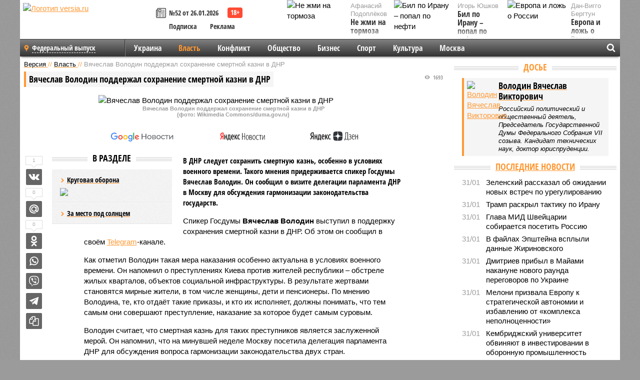

--- FILE ---
content_type: text/html; charset=UTF-8
request_url: https://versia.ru/vyacheslav-volodin-podderzhal-soxranenie-smertnoj-kazni-v-dnr
body_size: 16092
content:
<!doctype html>
<!-- POST реально за: 1.566 -->
<html class="no-js" lang="ru">
<head>

    <title>Вячеслав Володин поддержал сохранение смертной казни в ДНР</title>

    

    <link rel="amphtml" href="https://versia.ru/amp/vyacheslav-volodin-podderzhal-soxranenie-smertnoj-kazni-v-dnr">
    <!-- META -->
    <meta charset="utf-8">
    <meta name="viewport" content="width=device-width, initial-scale=1">
    <meta name="msapplication-TileColor" content="#da532c">
    <meta name="msapplication-TileImage" content="https://versia.ru/i/v358/favicons/mstile-144x144.png">
    <meta name="theme-color" content="#666666">
    <!-- MANIFEST -->
    <link rel="manifest" href="/manifest.json">
    <!-- FONTS -->
    <link rel="preload" as="font" href="/i/v358/fonts/versia.woff" type="font/woff" crossorigin="crossorigin" class="head-custom-block" data-vdomignore="true" tabindex="0" />
    <link rel="preload" as="font" href="/i/v358/fonts/OpenSansCondensed-Light.woff2" type="font/woff2" crossorigin="crossorigin" class="head-custom-block" data-vdomignore="true" tabindex="0" />
    <link rel="preload" as="font" href="/i/v358/fonts/OpenSansCondensed-Bold.woff2" type="font/woff2" crossorigin="crossorigin" class="head-custom-block" data-vdomignore="true" tabindex="0" />
    <link rel="preload" as="font" href="/i/v358/fonts/OpenSansCondensed-LightItalic.woff2" type="font/woff2" crossorigin="crossorigin" class="head-custom-block" data-vdomignore="true" tabindex="0" />
    <!-- APPLE -->
    <meta name="apple-mobile-web-app-capable" content="yes">
    <meta name="apple-mobile-web-app-status-bar-style" content="black-translucent">
    <meta name="yandex-verification" content="fc1e3ca00dd4a5dc" />
    <meta property="fb:pages" content="280487745312215" />
    <!--[if IE]>
    <meta http-equiv="X-UA-Compatible" content="IE=edge,chrome=1">
    <![endif]-->

    <meta name="description" content="В ДНР следует сохранить смертную казнь, особенно в условиях военного времени. Такого мнения придерживается спикер Госдумы Вячеслав Володин. Он сообщил о визите делегации парламента ДНР в Москву для обсуждения гармонизации законодательства государств.">
    <meta name="keywords" content="Володин, казни, сообщил, Вячеслав, смертной, Марокко, также, преступлениях, Госдумы, вопросу, самым, законодательства, гармонизации, Москву, парламента, власти, напомнил, обсуждения, условиях, является">

    <!-- OPENGRAF -->
    <meta property="og:description" content="В ДНР следует сохранить смертную казнь, особенно в условиях военного времени. Такого мнения придерживается спикер Госдумы Вячеслав Володин. Он сообщил о визите делегации парламента ДНР в Москву для обсуждения гармонизации законодательства государств.">
    <meta property="og:url" content="https://versia.ru/vyacheslav-volodin-podderzhal-soxranenie-smertnoj-kazni-v-dnr">
    <meta property="og:site_name" content="versia.ru">
    <meta property="og:title" content="Вячеслав Володин поддержал сохранение смертной казни в ДНР">
    <meta property="og:type" content="article">
    <meta property="og:locale" content="ru_RU">
    <!--
    <meta name="twitter:card" content="summary_large_image">
    <meta name="twitter:site" content="@VersiaRu">
    <meta name="twitter:title" content="Вячеслав Володин поддержал сохранение смертной казни в ДНР">
    <meta name="twitter:description" content="В ДНР следует сохранить смертную казнь, особенно в условиях военного времени. Такого мнения придерживается спикер Госдумы Вячеслав Володин. Он сообщил о визите делегации парламента ДНР в Москву для обсуждения гармонизации законодательства государств.">
    -->

    <!-- IMAGE -->
    <meta property="og:image" content="https://versia.ru/foto/v/y/vyacheslav-volodin-podderzhal-soxranenie-smertnoj-kazni-v-dnr-1-1.jpg" />
    <meta property="og:image:width" content="540">
    <meta property="og:image:height" content="360">
    <meta property="og:image:type" content="image/jpeg">
    <!--
    <meta name="twitter:image" content="https://versia.ru/foto/v/y/vyacheslav-volodin-podderzhal-soxranenie-smertnoj-kazni-v-dnr-1-1.jpg">
    -->

    <!-- CSS -->
    <!--[if !IE]><!-->
    <link rel="stylesheet" property="stylesheet" href="//versia.ru/i/v358/css/screen.css?v=1"><!--<![endif]-->
    <!--[if IE]>
    <link rel="stylesheet" property="stylesheet" href="//versia.ru/i/v358/css/ie.css"><![endif]-->
    <link rel="stylesheet" property="stylesheet" href="//versia.ru/i/v358/c/cookie.css">
    <!-- FAVICON(s) -->
    <link rel="apple-touch-icon" sizes="57x57"   href="https://versia.ru/i/v358/favicons/apple-touch-icon-57x57.png">
    <link rel="apple-touch-icon" sizes="114x114" href="https://versia.ru/i/v358/favicons/apple-touch-icon-114x114.png">
    <link rel="apple-touch-icon" sizes="72x72"   href="https://versia.ru/i/v358/favicons/apple-touch-icon-72x72.png">
    <link rel="apple-touch-icon" sizes="144x144" href="https://versia.ru/i/v358/favicons/apple-touch-icon-144x144.png">
    <link rel="apple-touch-icon" sizes="60x60"   href="https://versia.ru/i/v358/favicons/apple-touch-icon-60x60.png">
    <link rel="apple-touch-icon" sizes="120x120" href="https://versia.ru/i/v358/favicons/apple-touch-icon-120x120.png">
    <link rel="apple-touch-icon" sizes="76x76"   href="https://versia.ru/i/v358/favicons/apple-touch-icon-76x76.png">
    <link rel="apple-touch-icon" sizes="152x152" href="https://versia.ru/i/v358/favicons/apple-touch-icon-152x152.png">

    <link rel="icon" type="image/png"            href="https://versia.ru/i/v358/favicons/favicon-196x196.png"  sizes="196x196">
    <link rel="icon" type="image/png"            href="https://versia.ru/i/v358/favicons/favicon-160x160.png"  sizes="160x160">
    <link rel="icon" type="image/png"            href="https://versia.ru/i/v358/favicons/favicon-120x120.png"  sizes="120x120">
    <link rel="icon" type="image/png"            href="https://versia.ru/i/v358/favicons/favicon-96x96.png"    sizes="96x96">
    <link rel="icon" type="image/png"            href="https://versia.ru/i/v358/favicons/favicon-16x16.png"    sizes="16x16">
    <link rel="icon" type="image/png"            href="https://versia.ru/i/v358/favicons/favicon-32x32.png"    sizes="32x32">

    <link rel="icon" type="image/svg+xml"        href="https://versia.ru/i/v358/favicons/favicon.svg">
    <link rel="icon" type="image/x-icon"         href="https://versia.ru/i/v358/favicons/favicon.ico">

    <link rel="canonical" href="https://versia.ru/vyacheslav-volodin-podderzhal-soxranenie-smertnoj-kazni-v-dnr" />

    <!-- GLOBAL_JS -->

    <script>
        var ver_sid = '33EDFB0A-5490-407D-99FA-10D8345AD4DB';
        var fc_pageurl = 'https%3A%2F%2Fversia.ru%2Fvyacheslav-volodin-podderzhal-soxranenie-smertnoj-kazni-v-dnr';
        var ispre = false;
    </script>

</head>
<!-- POST_NEWS -->
<body class="main-body">



<div id="outer-wrap">
    <div id="inner-wrap">
        <div class="bannerholder versia-b1"></div>
        <header class="main-header">
    <a href="/" class="logo" title="Версия - новости и расследования газеты «Наша версия»"><img width="260" height="75" alt="Логотип versia.ru" src="/images/newspaper.png"></a>
    <div title="Купить газету «Наша версия»" class="desktop-visible ta-c fl-l buy title font2 fw-b">
    <div class="block-xs cf">
        <a href="/shop" title="Купить газету «Наша версия»"><i class="icon-paper"></i></a>
        <a href="/gazeta-nasha-versiya-52-ot-26-yanvarya-2026" title="Купить газету «Наша версия» №52 от 26.01.2026">№52 от 26.01.2026</a>
    </div>
    <div class="cf">
        <a href="/podpiska.html">Подписка</a>
        <a href="/commercial.html">Реклама</a>
    </div>
</div>
    <ul class="columnists">
        <li class="media">
    <div class="img"><img width="117" height="78" src="/webp/117/78/images/n/e/ne-zhmi-na-tormoza-1-1.jpg" height="78" loading="lazy"
                          alt="Не жми на тормоза"></div>
    <div class="bd">
        <div class="small color2">Афанасий Подоплёков</div>
        <a href="/ne-zhmi-na-tormoza" class="td-n zag5 color-secondary-2-4 d-ib" title="Не жми на тормоза">Не жми на тормоза</a>
    </div>
</li><li class="media">
    <div class="img"><img width="117" height="78" src="/webp/117/78/images/e/v/evropa-i-lozh-o-rossii-1-1.jpg" height="78" loading="lazy"
                          alt="Европа и ложь о России"></div>
    <div class="bd">
        <div class="small color2">Дан-Вигго Бергтун</div>
        <a href="/evropa-i-lozh-o-rossii" class="td-n zag5 color-secondary-2-4 d-ib" title="Европа и ложь о России">Европа и ложь о России</a>
    </div>
</li><li class="media">
    <div class="img"><img width="117" height="78" src="/webp/117/78/images/b/i/bil-po-iranu-popal-po-nefti-1-1.jpg" height="78" loading="lazy"
                          alt="Бил по Ирану – попал по нефти"></div>
    <div class="bd">
        <div class="small color2">Игорь Юшков</div>
        <a href="/bil-po-iranu-popal-po-nefti" class="td-n zag5 color-secondary-2-4 d-ib" title="Бил по Ирану – попал по нефти">Бил по Ирану – попал по нефти</a>
    </div>
</li>
    </ul>

</header>
        <nav class="main-nav">

    <div class="main-nav__region js-toggle-btn" data-toggle="#toggle-region">
        <span>Федеральный выпуск</span>
    </div>

    <div class="nav-btn__container">
        <span class="nav-btn js-toggle-btn" data-toggle="#toggle-search" id="search-toggle-btn"> <i
                class="icon-magnify"></i></span>
        <span class="nav-btn js-toggle-btn" data-toggle="#toggle-nav"> <i class="icon-menu"></i></span>
    </div>

    <div class="toggle-container" id="toggle-region">
        <ul class="region-select fl-l">
    <li>
        <a href="//versia.ru"><span>Федеральный выпуск</span></a>
        <ul>
            <li>
    <a href="//neva.versia.ru">Версия на Неве</a>
</li><li>
    <a href="//saratov.versia.ru">Версия в Саратове</a>
</li><li>
    <a href="//ch.versia.ru">Версия в Чувашии</a>
</li><li>
    <a href="//rb.versia.ru">Версия в Башкирии</a>
</li><li>
    <a href="//kavkaz.versia.ru">Версия на Кавказе</a>
</li><li>
    <a href="//tat.versia.ru">Версия в Татарстане</a>
</li><li>
    <a href="//nn.versia.ru">Версия в Кирове</a>
</li><li>
    <a href="//voronezh.versia.ru">Версия в Воронеже</a>
</li><li>
    <a href="//tambov.versia.ru">Версия в Тамбове</a>
</li>
        </ul>
    </li>
</ul>
    </div>
    <div class="toggle-container" id="toggle-nav">
        <div id="nav" class="nav" role="navigation">
            <ul>
                <li><a href="/ukraina">Украина</a></li><li class="is-active"><a href="/vlast">Власть</a></li><li><a href="/konflikt">Конфликт</a></li><li><a href="/obshestvo">Общество</a></li><li><a href="/bisnes">Бизнес</a></li><li><a href="/sport">Спорт</a></li><li><a href="/kultura">Культура</a></li><li><a href="/moskva">Москва</a></li>
                <li class="desktop-hidden"><a href="/news">Новости</a></li>
                <li class="desktop-hidden"><a href="//versia.ru/dosie">Досье</a></li>
                <li class="desktop-hidden"><a href="/oprosy">Опросы</a></li>
                <li class="desktop-hidden"><a href="/kolumnisty">Колумнисты</a></li>
                <li class="desktop-hidden"><a href="/strip">Стриптиз по праздникам</a></li>
                <li class="desktop-hidden"><a href="/stories">Сюжеты</a></li>
            </ul>
        </div>
    </div>
    <div class="toggle-container" id="toggle-search">
        <div class="search">
            <div class="search__form versia-search">
                <div class="gcse-searchbox-only" data-resultsUrl="//versia.ru/search/" data-newWindow="false"
                     data-queryParameterName="q">
                </div>
            </div>
            <div class="search__toggle"></div>
        </div>
    </div>
</nav>
        <div id="main" role="main">
            <div class="cf">
                <div class="content">
                    <div class="scroll-action"></div>
                    <div class="single-post" id="post_159111">
                        <!-- NEWS -->
                        <div class="font1 small color-primary block-s" itemscope itemtype="http://schema.org/BreadcrumbList">
    <span itemprop="itemListElement" itemscope itemtype="http://schema.org/ListItem">
        <a itemprop="item" href="/" class="title" title="Версия - новости и расследования газеты «Наша версия»">
            <span itemprop="name">Версия</span>
            <meta itemprop="position" content="1"/>
        </a>
    </span>
    //
    <span itemprop="itemListElement" itemscope itemtype="http://schema.org/ListItem">
        <a itemprop="item" href="/vlast" class="title" title="Власть - новости политики и расследования общероссийской газеты «Наша версия»">
            <span itemprop="name">Власть</span>
            <meta itemprop="position" content="2"/>
        </a>
    </span>
    //
    <span class="color2">Вячеслав Володин поддержал сохранение смертной казни в ДНР</span>
</div>
                        <article class="article block-xl" itemscope itemtype="http://schema.org/Article">
                            <!-- META ТИП -->
                            <meta property="article:tag" content="Новость">
                            <!-- META СЮЖЕТ -->
                            <meta property="article:tag" content="Володин В. В.">
                            <!-- META ДОСЬЕ -->
                            
                            <div class="update-history-top" post_id="159111" url="/vyacheslav-volodin-podderzhal-soxranenie-smertnoj-kazni-v-dnr"
                                 title="Вячеслав Володин поддержал сохранение смертной казни в ДНР"></div>
                            <div class="article-headings">
                                <div class="zag4 block-l">
    <div class="file d-ib" itemprop="headline">
        <h1 itemprop="name">Вячеслав Володин поддержал сохранение смертной казни в ДНР</h1>
    </div>
</div>

<div class="post-views">
    <span class="info zag5"><i class="icon-views"></i> 1693</span>
</div>
                            </div>
                            <figure class="cf article-gallery-wrapper block-xl pos-r" itemprop="image" itemscope
        itemtype="https://schema.org/ImageObject">
    <img itemprop="url" width="540" height="360" src="/webp/540/360/foto/v/y/vyacheslav-volodin-podderzhal-soxranenie-smertnoj-kazni-v-dnr-1-1.jpg" alt="Вячеслав Володин поддержал сохранение смертной казни в ДНР" title="Вячеслав Володин поддержал сохранение смертной казни в ДНР" class="d-b m0-a">
<meta itemprop="width" content="540">
<meta itemprop="height" content="360">
<figcaption class="info padding fw-b ta-c">Вячеслав Володин поддержал сохранение смертной казни в ДНР<br />(фото: Wikimedia Commons/duma.gov.ru)</figcaption>
</figure>

                            <div class="article__subscribe subscribe">
                                <a class="subscribe__link"
                                   href="/click/?//news.google.com/publications/CAAqBwgKMJbF-gowsa3oAg?hl=ru&gl=RU&ceid=RU%3Aru">
                                    <img width="162" height="26" src="/i/img/subscribe/google-news.svg"
                                         alt="Версия в Google Новостях">
                                </a>

                                <a class="subscribe__link" href="/click/?//yandex.ru/news/?favid=11490">
                                    <img width="116" height="26" src="/i/img/subscribe/ya-news.svg"
                                         alt="Версия в Яндекс Новостях">
                                </a>

                                <a class="subscribe__link" href="/click/?//zen.yandex.ru/versia.ru">
                                    <img width="125" height="26" src="/i/img/subscribe/ya-dzen.svg"
                                         alt="Версия в Яндекс Дзен">
                                </a>
                            </div>

                            <div class="article-text copyclip">
                                <div class="article-aside-left desktop-visible">
                                    <div class="box-title">
                                        <span>В разделе</span>
                                    </div>

                                    <div class="rich-links-list">
                                        <a href="/blagodarya-chemu-kara-ooly-zakrepilis-v-edre" title="Как Антон Филатов и Тимур Иванов отрабатывали многомиллионные заказы в интересах Министерства обороны">
    <span>Круговая оборона</span>
    <img width="208" height="138" src="/webp/208/138/images/b/l/blagodarya-chemu-kara-ooly-zakrepilis-v-edre-1-2.jpg" loading="lazy" lt="Как Антон Филатов и Тимур Иванов отрабатывали многомиллионные заказы в интересах Министерства обороны">
</a><a href="/kto-vazhnee-organy-sledstviya-ili-nadzor" title="Кто важнее - органы следствия или надзор?">За место под солнцем</a>
                                        <!-- Yandex.RTB R-A-144493-26 -->
<div id="yandex_rtb_R-A-144493-26"></div>
<script>
    (function(w, d, n, s, t) {
        w[n] = w[n] || [];
        w[n].push(function() {
            Ya.Context.AdvManager.render({
                blockId: "R-A-144493-26",
                renderTo: "yandex_rtb_R-A-144493-26",
                async: true
            });
        });
        t = d.getElementsByTagName("script")[0];
        s = d.createElement("script");
        s.type = "text/javascript";
        s.src = "//an.yandex.ru/system/context.js";
        s.async = true;
        t.parentNode.insertBefore(s, t);
    })(this, this.document, "yandexContextAsyncCallbacks");
</script>
                                    </div>
                                </div>
                                <p class="lead">В ДНР следует сохранить смертную казнь, особенно в условиях военного времени. Такого мнения придерживается спикер Госдумы Вячеслав Володин. Он сообщил о визите делегации парламента ДНР в Москву для обсуждения гармонизации законодательства государств.</p>
                                <p>Спикер Госдумы <b>Вячеслав Володин</b> выступил в поддержку сохранения смертной казни в ДНР. Об этом он сообщил в своём <a href="/click/?https://t.me/vv_volodin/485">Telegram</a>-канале.</p><p>Как отметил Володин такая мера наказания особенно актуальна в условиях военного времени. Он напомнил о преступлениях Киева против жителей республики – обстреле жилых кварталов, объектов социальной инфраструктуры. В результате жертвами становятся мирные жители, в том числе женщины, дети и пенсионеры. По мнению Володина, те, кто отдаёт такие приказы, и кто их исполняет, должны понимать, что тем самым они совершают преступление, наказание за которое будет самым суровым.</p><p>Володин считает, что смертная казнь для таких преступников является заслуженной мерой. Он напомнил, что на минувшей неделе Москву посетила делегация парламента ДНР для обсуждения вопроса гармонизации законодательства двух стран.</p><p>Напомним, 9 июня Верховный суд ДНР <b><a href="/v-velikobritanii-otreagirovali-na-vynesenie-smertnogo-prigovora-troim-nayomnikam-v-dnr" title="В Великобритании отреагировали на вынесение смертного приговора троим наёмникам в ДНР">вынес приговор</a></b> троим иностранным наёмникам, участвовавшим в боевых действиях на стороне ВСУ. Британцы <b>Шон Пиннер</b> и <b>Эйден Аслин</b>, а также гражданин Марокко <b>Саадун Брагим</b> были приговорены к смертной казни за совершённые ими преступления на территории ДНР. По решению суда все трое были признаны виновными в наёмничестве, насильственном захвате власти и других преступлениях.</p><div class="article__banner">
    <div class="versia-x0"></div>
</div><p>Официальный представитель Кремля <b>Дмитрий Песков</b> сообщил, что британские власти не обращались к Москве по вопросу вынесения смертного приговора британцам в ДНР. Великобритания и Марокко также не связывались по этому вопросу с руководством ДНР. Ранее глава МИД Великобритании <b>Лиз Трасс</b> заявила, что это решение является нелегитимным.</p>
                                
                                
                                <div class="share_159111 share share--hidden">
    	<span id="speechControlBlock" class="post-audio speechControlBlock" style="display: none">
            <a id="speakOrPauseLink" class="icon-sound-click speakOrPauseLink" href="" title="Прослушать текст новости"><i class="icon-sound"></i></a>
            <a id="speechRateDownLink" class="speechRateDownLink" style="text-decoration: none" href="" title="Медленнее"><i class="icon-slower"></i></a>
            <a id="speechRateUpLink" class="speechRateUpLink" style="text-decoration: none" href="" title="Быстрее"><i class="icon-faster"></i></a>
    	</span>

    <!--
    <div class="share__item">
        <span>0</span>
        <a href="/click/?//twitter.com/share?url=https%3A%2F%2Fversia.ru%2Fvyacheslav-volodin-podderzhal-soxranenie-smertnoj-kazni-v-dnr&text=%D0%92%D1%8F%D1%87%D0%B5%D1%81%D0%BB%D0%B0%D0%B2+%D0%92%D0%BE%D0%BB%D0%BE%D0%B4%D0%B8%D0%BD+%D0%BF%D0%BE%D0%B4%D0%B4%D0%B5%D1%80%D0%B6%D0%B0%D0%BB+%D1%81%D0%BE%D1%85%D1%80%D0%B0%D0%BD%D0%B5%D0%BD%D0%B8%D0%B5+%D1%81%D0%BC%D0%B5%D1%80%D1%82%D0%BD%D0%BE%D0%B9+%D0%BA%D0%B0%D0%B7%D0%BD%D0%B8+%D0%B2+%D0%94%D0%9D%D0%A0" class="twt">Поделиться в Twitter</a>
    </div>
    -->

    <div class="share__item">
        <span>1</span>
        <a href="/click/?//vkontakte.ru/share.php?url=https%3A%2F%2Fversia.ru%2Fvyacheslav-volodin-podderzhal-soxranenie-smertnoj-kazni-v-dnr" class="vkt">Поделиться ВКонтакте</a>
    </div>

    <div class="share__item">
        <span>0</span>
        <a href="/click/?//connect.mail.ru/share?url=https%3A%2F%2Fversia.ru%2Fvyacheslav-volodin-podderzhal-soxranenie-smertnoj-kazni-v-dnr&title=%D0%92%D1%8F%D1%87%D0%B5%D1%81%D0%BB%D0%B0%D0%B2+%D0%92%D0%BE%D0%BB%D0%BE%D0%B4%D0%B8%D0%BD+%D0%BF%D0%BE%D0%B4%D0%B4%D0%B5%D1%80%D0%B6%D0%B0%D0%BB+%D1%81%D0%BE%D1%85%D1%80%D0%B0%D0%BD%D0%B5%D0%BD%D0%B8%D0%B5+%D1%81%D0%BC%D0%B5%D1%80%D1%82%D0%BD%D0%BE%D0%B9+%D0%BA%D0%B0%D0%B7%D0%BD%D0%B8+%D0%B2+%D0%94%D0%9D%D0%A0" class="mlr">Поделиться Моем Мире</a>
    </div>

    <div class="share__item">
        <span>0</span>
        <a href="/click/?//www.odnoklassniki.ru/dk?st.cmd=addShare&st.s=1&st._surl=https%3A%2F%2Fversia.ru%2Fvyacheslav-volodin-podderzhal-soxranenie-smertnoj-kazni-v-dnr&amp;st.comments=%D0%92%D1%8F%D1%87%D0%B5%D1%81%D0%BB%D0%B0%D0%B2+%D0%92%D0%BE%D0%BB%D0%BE%D0%B4%D0%B8%D0%BD+%D0%BF%D0%BE%D0%B4%D0%B4%D0%B5%D1%80%D0%B6%D0%B0%D0%BB+%D1%81%D0%BE%D1%85%D1%80%D0%B0%D0%BD%D0%B5%D0%BD%D0%B8%D0%B5+%D1%81%D0%BC%D0%B5%D1%80%D1%82%D0%BD%D0%BE%D0%B9+%D0%BA%D0%B0%D0%B7%D0%BD%D0%B8+%D0%B2+%D0%94%D0%9D%D0%A0" class="okl">Поделиться на Одноклассниках</a>
    </div>

    <div class="share__item">
        <a href="/click/?https://api.whatsapp.com/send?text=https%3A%2F%2Fversia.ru%2Fvyacheslav-volodin-podderzhal-soxranenie-smertnoj-kazni-v-dnr" class="wsp" title="Поделиться в WhatsApp" alt="Поделиться в WhatsApp">Поделиться в WhatsApp</a>
    </div>

    <div class="share__item">
        <a href="/click/?https://api.viber.com/send?text=https%3A%2F%2Fversia.ru%2Fvyacheslav-volodin-podderzhal-soxranenie-smertnoj-kazni-v-dnr" class="vbr" title="Поделиться в Viber" alt="Поделиться в Viber">Поделиться в Viber</a>
    </div>

    <div class="share__item">
        <a href="/click/?https://t.me/share/url?url=https%3A%2F%2Fversia.ru%2Fvyacheslav-volodin-podderzhal-soxranenie-smertnoj-kazni-v-dnr" class="tlg" title="Поделиться в Telegram" alt="Поделиться в Telegram">Поделиться в Telegram</a>
    </div>

    <div class="share__item" id="copy_159111" data-clipboard-target="#post_159111" >
        <a href="" onClick="return false;" class="txt">Копировать текст статьи</a>
    </div>
</div>
                            </div>
                            <div class="info fw-b block-l cf ta-r">
                                <div class="block-xs" itemprop="author" itemscope itemtype="http://schema.org/Person">
                                    <span itemprop="name">Отдел новостей «Нашей версии»</span>
                                    
                                </div>
                                <span itemprop="publisher" itemscope itemtype="https://schema.org/Organization">
                                <span itemprop="logo" itemscope itemtype="https://schema.org/ImageObject">
                                    <img itemprop="url image" alt="Логотип versia.ru"
                                         src="https://versia.ru/newspaper_amp.jpg" loading="lazy"
                                         style="display:none;"/>
                                    <meta itemprop="width" content="260">
                                    <meta itemprop="height" content="75">
                                </span>
                                <meta itemprop="name" content="Газета &laquo;Наша версия&raquo;">
                                <meta itemprop="telephone" content="+7 495 276-03-48">
                                <meta itemprop="address" content="123100, Россия, Москва, улица 1905 года, 7с1">
                            </span>
                                <link itemprop="mainEntityOfPage" href="https://versia.ru/vyacheslav-volodin-podderzhal-soxranenie-smertnoj-kazni-v-dnr"/>
                                
                                <div class="fs-i info ta-r">
    <div>Опубликовано: <span itemprop="datePublished" content="2022-06-15T09:40:00+03:00">15.06.2022 09:40</span></div>
    <div>Отредактировано: <span itemprop="dateModified" content="2022-06-15T09:40:00+03:00">15.06.2022 09:40</span></div>
</div>
                            </div>
                            <div class="update-history-bot" post_id="159111" url="/vyacheslav-volodin-podderzhal-soxranenie-smertnoj-kazni-v-dnr"
                                 title="Вячеслав Володин поддержал сохранение смертной казни в ДНР"></div>
                            <div class="cf padding links-list block-xl">
                                
                                <div class="article-nav-right">
    <div class="media">
        <a href="/sankcii-kak-biznes-dlya-izbrannyx" class="img desktop-visible" title="Санкции как бизнес для избранных">
    <img width="90" height="60" src="/webp/90/60/images/s/a/sankcii-kak-biznes-dlya-izbrannyx-1-1.jpg" loading="lazy" alt="Санкции как бизнес для избранных" width="90">
</a>
        <div class="bd">
            <div class="zag5 icon-chevron block-s">
                <a href="/sankcii-kak-biznes-dlya-izbrannyx" class="title" title="Санкции как бизнес для избранных">
                    <span>Санкции как бизнес для избранных</span>
                </a>
            </div>
        </div>
    </div>
</div>
                            </div>
                        </article>
                        <div class="block-xl printhidden">
                            <div class="box-title commtogle" id="commtogle_159111" post_id="159111" style="cursor:pointer">
    <span>Комментарии <i class="info"><span id="comms" class="icon-comment">0</span></i></span>
</div>
<div class="media comment-form padding block-xl" id="commblock_159111" style="display:none">
    <div class="bd">
        <div class="input-wrapper">
            <textarea name="commtxt" id="commtxt_159111" rows="5"
                      placeholder="Нецензурные и противоречащие законодательству РФ комментарии удаляются"
                      class="block-m"></textarea>

            <div class="ta-r block-m">
                <a href="#" id="commclick_159111" class="button zag6 tt-u comm-send"
                   post_id="159111">Отправить</a>
            </div>
        </div>
    </div>
</div>
<ul id="ul_0" class="comments ulblock_159111" style="display:none">
    
</ul>
                        </div>
                        <div class="bannerholder versia-b2"></div>
                        <div class="block-xl printhidden mobile-hidden">
                            <div class="box-title">
                                <span>Еще на сайте</span>
                            </div>
                            <div class="row-columns">
                                <!-- NO MORE --><div class="column">
    <div class="column-featured">
        <a href="//versia.ru/vyacheslav-volodin-prizval-podderzhat-shkolnikov-vybirayushhix-profobrazovanie" class="d-b" title="Вячеслав Володин призвал поддержать школьников, выбирающих профобразование">
            <img width="267" height="178" src="/webp/267/178/images/v/y/vyacheslav-volodin-prizval-podderzhat-shkolnikov-vybirayushhix-profobrazovanie-1-1.jpg" loading="lazy" class="d-b" alt="Вячеслав Володин призвал поддержать школьников, выбирающих профобразование">
        </a>
        <a href="//versia.ru/vyacheslav-volodin-prizval-podderzhat-shkolnikov-vybirayushhix-profobrazovanie" class="featured-post-info">
                        <span class="featured-post-text">
                          <span class="featured-post-title">Вячеслав Володин призвал поддержать школьников, выбирающих профобразование</span>
                          <span class="featured-post-lead">Спикер Госдумы Вячеслав Володин высказался о важности поддержки ребят, которые после окончания 9 классов решают продолжить учебу в рамках получения профессионального образования.</span>
                       </span>
        </a>
        <div class="count">
            <span class="icon-views d-b">617</span>
            <span class="icon-comment d-b">0</span>
        </div>
    </div>
</div><div class="column">
    <div class="column-featured">
        <a href="//versia.ru/genprokuror-igor-krasnov-nazval-nevozmozhnym-vozvrashhenie-smertnoj-kazni-v-rossii" class="d-b" title="Генпрокурор Игорь Краснов назвал невозможным возвращение смертной казни в России">
            <img width="267" height="178" src="/webp/267/178/images/i/g/igor-krasnov-nazval-nevozmozhnym-vozvrashhenie-smertnoj-kazni-v-rossii-1-1.jpg" loading="lazy" class="d-b" alt="Генпрокурор Игорь Краснов назвал невозможным возвращение смертной казни в России">
        </a>
        <a href="//versia.ru/genprokuror-igor-krasnov-nazval-nevozmozhnym-vozvrashhenie-smertnoj-kazni-v-rossii" class="featured-post-info">
                        <span class="featured-post-text">
                          <span class="featured-post-title">Генпрокурор Игорь Краснов назвал невозможным возвращение смертной казни в России</span>
                          <span class="featured-post-lead">Кандидат на пост председателя Верховного суда РФ, действующий генеральный прокурор Игорь Краснов в ходе выступления в Совете Федерации выразил своё мнение по поводу возможности возвращения смертной казни в стране.</span>
                       </span>
        </a>
        <div class="count">
            <span class="icon-views d-b">963</span>
            <span class="icon-comment d-b">1</span>
        </div>
    </div>
</div><div class="column">
    <div class="column-featured">
        <a href="//versia.ru/klishas-yekstradiciya-terroristov-iz-krokusa-v-belorussiyu-iz-za-smertnoj-kazni-isklyuchena" class="d-b" title="Клишас: экстрадиция террористов из «Крокуса» в Белоруссию из-за смертной казни исключена">
            <img width="267" height="178" src="/webp/267/178/images/k/l/klishas-yekstradiciya-terroristov-iz-krokusa-v-belorussiyu-iz-za-smertnoj-kazni-isklyuchena-1-1.jpg" loading="lazy" class="d-b" alt="Клишас: экстрадиция террористов из «Крокуса» в Белоруссию из-за смертной казни исключена">
        </a>
        <a href="//versia.ru/klishas-yekstradiciya-terroristov-iz-krokusa-v-belorussiyu-iz-za-smertnoj-kazni-isklyuchena" class="featured-post-info">
                        <span class="featured-post-text">
                          <span class="featured-post-title">Клишас: экстрадиция террористов из «Крокуса» в Белоруссию из-за смертной казни исключена</span>
                          <span class="featured-post-lead">Сенатор Андрей Клишас заявил, что террористов, напавших на «Крокус Сити Холл», не будут экстрадировать в Белоруссию, где, в отличие от России, не действует мораторий на смертную казнь.</span>
                       </span>
        </a>
        <div class="count">
            <span class="icon-views d-b">2493</span>
            <span class="icon-comment d-b">0</span>
        </div>
    </div>
</div>
                            </div>
                        </div>
                    </div>
                </div>
                <div class="sidebar">
                    <div class="bannerholder versia-b4"></div>
                    <div class="block-m">
    <div class="box-title">
        <span><a href="//versia.ru/dosie" class="td-n color-secondary-2-4">Досье</a></span>
    </div>
    <div class="padding">
        <div class="file block-s">
    <div class="media">
        <a href="//versia.ru/volodin-vyacheslav-viktorovich" class="file-thumb img">
            <img width="53" height="70" src="/webp/53/70/images/v/o/volodin-vyacheslav-viktorovich-1-1.jpg" loading="lazy" alt="Володин Вячеслав Викторович"></a>

        <div class="bd">
            <div class="block-s">
                <a href="//versia.ru/volodin-vyacheslav-viktorovich" class="title zag4"><span>Володин Вячеслав Викторович</span></a>
            </div>
            <div class="fs-i small">Российский политический и общественный деятель, Председатель Государственной Думы Федерального Собрания VII созыва. Кандидат технических наук, доктор юриспруденции.</div>
        </div>
    </div>
</div>
    </div>
</div>
                    
                    <div class="block-m">
    <div class="box-title">
        <span><a href="/news">Последние новости</a></span>
    </div>
    <div class="scrollable-area">
        <ul class="news-list block-m" id="fc_news_lis">
            <li class="cf block-s ">
    <div class="news-list-time">31/01</div>
    <div class="news-list-title">
        <a href="/zelenskij-rasskazal-ob-ozhidanii-novyx-vstrech-po-uregulirovaniyu" class="title" title="Зеленский рассказал об ожидании новых встреч по урегулированию">
            <span>Зеленский рассказал об ожидании новых встреч по урегулированию</span>
        </a>
    </div>
</li><li class="cf block-s ">
    <div class="news-list-time">31/01</div>
    <div class="news-list-title">
        <a href="/tramp-raskryl-taktiku-po-iranu" class="title" title="Трамп раскрыл тактику по Ирану">
            <span>Трамп раскрыл тактику по Ирану</span>
        </a>
    </div>
</li><li class="cf block-s ">
    <div class="news-list-time">31/01</div>
    <div class="news-list-title">
        <a href="/glava-mid-shvejcarii-sobiraetsya-posetit-rossiyu" class="title" title="Глава МИД Швейцарии собирается посетить Россию">
            <span>Глава МИД Швейцарии собирается посетить Россию</span>
        </a>
    </div>
</li><li class="cf block-s ">
    <div class="news-list-time">31/01</div>
    <div class="news-list-title">
        <a href="/v-fajlax-yepshtejna-vsplyli-dannye-zhirinovskogo" class="title" title="В файлах Эпштейна всплыли данные Жириновского">
            <span>В файлах Эпштейна всплыли данные Жириновского</span>
        </a>
    </div>
</li><li class="cf block-s ">
    <div class="news-list-time">31/01</div>
    <div class="news-list-title">
        <a href="/dmitriev-pribyl-v-majami-nakanune-novogo-raunda-peregovorov-po-ukraine" class="title" title="Дмитриев прибыл в Майами накануне нового раунда переговоров по Украине">
            <span>Дмитриев прибыл в Майами накануне нового раунда переговоров по Украине</span>
        </a>
    </div>
</li><li class="cf block-s mobile-hidden">
    <div class="news-list-time">31/01</div>
    <div class="news-list-title">
        <a href="/meloni-prizvala-evropu-k-strategicheskoj-avtonomii-i-izbavleniyu-ot-kompleksa-nepolnocennosti" class="title" title="Мелони призвала Европу к стратегической автономии и избавлению от «комплекса неполноценности»">
            <span>Мелони призвала Европу к стратегической автономии и избавлению от «комплекса неполноценности»</span>
        </a>
    </div>
</li><li class="cf block-s mobile-hidden">
    <div class="news-list-time">31/01</div>
    <div class="news-list-title">
        <a href="/kembridzhskij-universitet-obvinyayut-v-investirovanii-v-oboronnuyu-promyshlennost" class="title" title="Кембриджский университет обвиняют в инвестировании в оборонную промышленность">
            <span>Кембриджский университет обвиняют в инвестировании в оборонную промышленность</span>
        </a>
    </div>
</li><li class="cf block-s mobile-hidden">
    <div class="news-list-time">31/01</div>
    <div class="news-list-title">
        <a href="/vs-podtverdil-zakonnost-lisheniya-prav-za-vozhdenie-pod-vozdejstviem-katinonov" class="title" title="ВС подтвердил законность лишения прав за вождение под воздействием катинонов">
            <span>ВС подтвердил законность лишения прав за вождение под воздействием катинонов</span>
        </a>
    </div>
</li><li class="cf block-s mobile-hidden">
    <div class="news-list-time">31/01</div>
    <div class="news-list-title">
        <a href="/rossiyan-predupredili-o-moshennicheskix-soobshheniyax-o-vozvrate-deneg-za-zhku" class="title" title="Россиян предупредили о мошеннических сообщениях о возврате денег за ЖКУ">
            <span>Россиян предупредили о мошеннических сообщениях о возврате денег за ЖКУ</span>
        </a>
    </div>
</li><li class="cf block-s mobile-hidden">
    <div class="news-list-time">31/01</div>
    <div class="news-list-title">
        <a href="/na-ukraine-proizoshyol-blyekaut" class="title" title="На Украине произошёл блэкаут">
            <span>На Украине произошёл блэкаут</span>
        </a>
    </div>
</li><li class="cf block-s mobile-hidden">
    <div class="news-list-time">31/01</div>
    <div class="news-list-title">
        <a href="/v-germanii-vozmutilis-iz-za-otpravki-kievu-nuzhnyx-berlinu-generatorov" class="title" title="В Германии возмутились из-за отправки Киеву нужных Берлину генераторов">
            <span>В Германии возмутились из-за отправки Киеву нужных Берлину генераторов</span>
        </a>
    </div>
</li><li class="cf block-s mobile-hidden">
    <div class="news-list-time">31/01</div>
    <div class="news-list-title">
        <a href="/blue-origin-priostanovit-kosmicheskij-turizm-na-dva-goda" class="title" title="Blue Origin приостановит космический туризм на два года">
            <span>Blue Origin приостановит космический туризм на два года</span>
        </a>
    </div>
</li><li class="cf block-s mobile-hidden">
    <div class="news-list-time">31/01</div>
    <div class="news-list-title">
        <a href="/iz-za-povtornyx-otklyuchenij-sveta-v-murmanske-vnov-otkryvayut-punkty-pomoshhi-i-polevye-kuxni" class="title" title="Из-за повторных отключений света в Мурманске вновь открывают пункты помощи и полевые кухни">
            <span>Из-за повторных отключений света в Мурманске вновь открывают пункты помощи и полевые кухни</span>
        </a>
    </div>
</li><li class="cf block-s mobile-hidden">
    <div class="news-list-time">31/01</div>
    <div class="news-list-title">
        <a href="/orban-vengriya-ne-stanet-napravlyat-soldat-oruzhie-ili-dengi-na-ukrainu" class="title" title="Орбан: Венгрия не станет направлять солдат, оружие или деньги на Украину">
            <span>Орбан: Венгрия не станет направлять солдат, оружие или деньги на Украину</span>
        </a>
    </div>
</li><li class="cf block-s mobile-hidden">
    <div class="news-list-time">31/01</div>
    <div class="news-list-title">
        <a href="/mask-konstatiroval-smenu-balansa-sil-v-mire" class="title" title="Маск констатировал смену баланса сил в мире">
            <span>Маск констатировал смену баланса сил в мире</span>
        </a>
    </div>
</li>
        </ul>
    </div>
    <div class="block-xl ta-c tt-u fw-b zag6">
        <a href="/news" class="button">Еще новости</a>
    </div>
</div>
                    <div class="bannerholder versia-b5"></div>
                    <div class="block-m">
    <div class="box-title">
        <span>Еще из раздела &laquo;Власть&raquo;</span>
    </div>
    <div class="tabs"></div>
    <ul class="links-list padding paper tab-content visible">
        <li>
    <div class="img">
        <a href="/volodin-v-gosdume-obsuzhdayut-zapret-na-razmeshhenie-reklamnyx-vyvesok-na-inostrannyx-yazykax" title="Володин: в Госдуме обсуждают запрет на размещение рекламных вывесок на иностранных языках">
            <img width="90" height="60" src="/webp/90/60/images/v/o/volodin-v-gosdume-obsuzhdayut-zapret-na-razmeshhenie-reklamnyx-vyvesok-na-inostrannyx-yazykax-1-1.jpg" loading="lazy" alt="Володин: в Госдуме обсуждают запрет на размещение рекламных вывесок на иностранных языках" width="90">
        </a>
    </div>
    <div class="bd zag5 block-xs">
        <a href="/volodin-v-gosdume-obsuzhdayut-zapret-na-razmeshhenie-reklamnyx-vyvesok-na-inostrannyx-yazykax" class="title" title="Володин: в Госдуме обсуждают запрет на размещение рекламных вывесок на иностранных языках"><span>Володин: в Госдуме обсуждают запрет на размещение рекламных вывесок на иностранных языках</span></a>
    </div>
</li><li>
    <div class="img">
        <a href="/nazarbaev-teryaet-ostatki-vlasti-i-deneg" title="Назарбаев теряет остатки власти и денег">
            <img width="90" height="60" src="/webp/90/60/images/n/a/nazarbaev-teryaet-ostatki-vlasti-i-deneg-1-1.jpg" loading="lazy" alt="Назарбаев теряет остатки власти и денег" width="90">
        </a>
    </div>
    <div class="bd zag5 block-xs">
        <a href="/nazarbaev-teryaet-ostatki-vlasti-i-deneg" class="title" title="Назарбаев теряет остатки власти и денег"><span>Слив елбасы</span></a>
    </div>
</li><li>
    <div class="img">
        <a href="/v-kremle-raskryli-dannye-o-vstrechax-putina-v-ramkax-pmyef" title="В Кремле раскрыли данные о встречах Путина в рамках ПМЭФ">
            <img width="90" height="60" src="/webp/90/60/images/v/-/v-kremle-raskryli-dannye-o-vstrechax-putina-v-ramkax-pmyef-1-1.jpg" loading="lazy" alt="В Кремле раскрыли данные о встречах Путина в рамках ПМЭФ" width="90">
        </a>
    </div>
    <div class="bd zag5 block-xs">
        <a href="/v-kremle-raskryli-dannye-o-vstrechax-putina-v-ramkax-pmyef" class="title" title="В Кремле раскрыли данные о встречах Путина в рамках ПМЭФ"><span>В Кремле раскрыли данные о встречах Путина в рамках ПМЭФ</span></a>
    </div>
</li><li>
    <div class="img">
        <a href="/xillari-klinton-raskritikovala-yemmanuyelya-makrona-za-ego-slova-o-rossii" title="Хиллари Клинтон раскритиковала Эммануэля Макрона за его слова о России">
            <img width="90" height="60" src="/webp/90/60/images/x/i/xillari-klinton-raskritikovala-yemmanuyelya-makrona-za-ego-slova-o-rossii-1-1.jpg" loading="lazy" alt="Хиллари Клинтон раскритиковала Эммануэля Макрона за его слова о России" width="90">
        </a>
    </div>
    <div class="bd zag5 block-xs">
        <a href="/xillari-klinton-raskritikovala-yemmanuyelya-makrona-za-ego-slova-o-rossii" class="title" title="Хиллари Клинтон раскритиковала Эммануэля Макрона за его слова о России"><span>Хиллари Клинтон раскритиковала Эммануэля Макрона за его слова о России</span></a>
    </div>
</li><li>
    <div class="img">
        <a href="/portugaliya-prizvala-prekratit-spory-o-predostavlenii-ukraine-statusa-kandidata-v-es" title="Португалия призвала прекратить споры о предоставлении Украине статуса кандидата в ЕС">
            <img width="90" height="60" src="/webp/90/60/images/p/o/portugaliya-prizvala-prekratit-spory-o-predostavlenii-ukraine-statusa-kandidata-v-es-1-1.jpg" loading="lazy" alt="Португалия призвала прекратить споры о предоставлении Украине статуса кандидата в ЕС" width="90">
        </a>
    </div>
    <div class="bd zag5 block-xs">
        <a href="/portugaliya-prizvala-prekratit-spory-o-predostavlenii-ukraine-statusa-kandidata-v-es" class="title" title="Португалия призвала прекратить споры о предоставлении Украине статуса кандидата в ЕС"><span>Португалия призвала прекратить споры о предоставлении Украине статуса кандидата в ЕС</span></a>
    </div>
</li>
    </ul>
</div>
                    <div class="block-m">
    <div class="box-title">
        <span>Случайные статьи</span>
    </div>
    <ul class="column-list">
        <li>
    <div class="media">
        <a href="/obzor-na-komedijnyj-detektiv-chip-i-dejl-speshat-na-pomoshh-i-dramaticheskij-triller-volk" class="img" title="Обзор на комедийный детектив «Чип и Дейл спешат на помощь» и драматический триллер «Волк»">
            <img width="90" height="60" src="/webp/90/60/images/o/b/obzor-na-komedijnyj-detektiv-chip-i-dejl-speshat-na-pomoshh-i-dramaticheskij-triller-volk-1-1.jpg" width="96" loading="lazy" alt="Обзор на комедийный детектив «Чип и Дейл спешат на помощь» и драматический триллер «Волк»">
        </a>
        <div class="bd">
            <div class="zag6 font2 icon-listitem block-s">
                <a href="/obzor-na-komedijnyj-detektiv-chip-i-dejl-speshat-na-pomoshh-i-dramaticheskij-triller-volk" class="title" title="Обзор на комедийный детектив «Чип и Дейл спешат на помощь» и драматический триллер «Волк»">
                    <span>Бурундуки во вселенной отсылок</span>
                </a>
            </div>
            <p class="small">Обзор на комедийный детектив «Чип и Дейл спешат на помощь» и драматический триллер «Волк»</p>
        </div>
    </div>
</li><li>
    <div class="media">
        <a href="/programma-kapremonta-prevratilas-v-finansovuyu-piramidu" class="img" title="Программа капремонта превратилась в финансовую пирамиду">
            <img width="90" height="60" src="/webp/90/60/images/p/r/programma-kapremonta-prevratilas-v-finansovuyu-piramidu-1-1.jpg" width="96" loading="lazy" alt="Программа капремонта превратилась в финансовую пирамиду">
        </a>
        <div class="bd">
            <div class="zag6 font2 icon-listitem block-s">
                <a href="/programma-kapremonta-prevratilas-v-finansovuyu-piramidu" class="title" title="Программа капремонта превратилась в финансовую пирамиду">
                    <span>Капитальный недоремонт</span>
                </a>
            </div>
            <p class="small">Программа капремонта превратилась в финансовую пирамиду</p>
        </div>
    </div>
</li><li>
    <div class="media">
        <a href="/inostrannye-lekarstva-ischezayut-iz-aptek" class="img" title="Иностранные лекарства исчезают из аптек">
            <img width="90" height="60" src="/webp/90/60/images/i/n/inostrannye-lekarstva-ischezayut-iz-aptek-1-1.jpg" width="96" loading="lazy" alt="Иностранные лекарства исчезают из аптек">
        </a>
        <div class="bd">
            <div class="zag6 font2 icon-listitem block-s">
                <a href="/inostrannye-lekarstva-ischezayut-iz-aptek" class="title" title="Иностранные лекарства исчезают из аптек">
                    <span>Больная тема</span>
                </a>
            </div>
            <p class="small">Иностранные лекарства исчезают из аптек</p>
        </div>
    </div>
</li>
    </ul>
</div>
                    <div class="article-popular"><div class="block-m article-popular">
    <div class="box-title">
        <span>Популярное</span>
    </div>
    <div class="tabs-wrapper">
        <div class="tabs block-xs tabs-popular">
            <ul>
                <!-- <li class="current"><span data-tooltip="По комментариям"><i class="icon-comment"></i></span></li> -->
                <li><span data-tooltip="По просмотрам"><i class="icon-views"></i></span></li>
                <li class="current"><span data-tooltip="По лайкам"><i class="icon-like"></i></span></li>
            </ul>
        </div>
        <ul class="links-list padding paper tab-content">
            <li>
    <div class="img">
        <a href="/rossii-prishlos-soglasitsya-s-ssha-po-voprosu-territorij-na-peregovorax-v-oaye" title="России пришлось согласиться с США по вопросу территорий на переговорах в ОАЭ">
            <img width="90" height="60" src="/webp/90/60/images/r/o/rossii-prishlos-soglasitsya-s-ssha-po-voprosu-territorij-na-peregovorax-v-oaye-1-1.jpg" loading="lazy" alt="России пришлось согласиться с США по вопросу территорий на переговорах в ОАЭ" title="России пришлось согласиться с США по вопросу территорий на переговорах в ОАЭ"
                 width="90">
            <span class="count">
                <span class="icon-views d-b">15266</span>
            </span>
        </a>
    </div>
    <div class="bd zag5 block-xs">
        <a href="/rossii-prishlos-soglasitsya-s-ssha-po-voprosu-territorij-na-peregovorax-v-oaye" class="title" title="России пришлось согласиться с США по вопросу территорий на переговорах в ОАЭ">
            <span>России пришлось согласиться с США по вопросу территорий на переговорах в ОАЭ</span>
        </a>
    </div>
</li><li>
    <div class="img">
        <a href="/ocherednoj-migrant-sovershil-ocherednoe-tyazhkoe-prestuplenie-chto-delat-budem" title="Очередной мигрант совершил очередное тяжкое преступление – что делать будем?">
            <img width="90" height="60" src="/webp/90/60/images/o/c/ocherednoj-migrant-sovershil-ocherednoe-tyazhkoe-prestuplenie-chto-delat-budem-1-1.jpg" loading="lazy" alt="Очередной мигрант совершил очередное тяжкое преступление – что делать будем?" title="Очередной мигрант совершил очередное тяжкое преступление – что делать будем?"
                 width="90">
            <span class="count">
                <span class="icon-views d-b">7219</span>
            </span>
        </a>
    </div>
    <div class="bd zag5 block-xs">
        <a href="/ocherednoj-migrant-sovershil-ocherednoe-tyazhkoe-prestuplenie-chto-delat-budem" class="title" title="Очередной мигрант совершил очередное тяжкое преступление – что делать будем?">
            <span>Список мёртвых</span>
        </a>
    </div>
</li><li>
    <div class="img">
        <a href="/rossiya-nashla-sposob-unichtozhit-sputniki-starlink-kak-tebe-takoe-ilon-mask" title="Россия нашла способ уничтожить спутники Starlink: как тебе такое, Илон Маск?">
            <img width="90" height="60" src="/webp/90/60/images/r/o/rossiya-nashla-sposob-unichtozhit-sputniki-starlink-kak-tebe-takoe-ilon-mask-1-2.jpg" loading="lazy" alt="Россия нашла способ уничтожить спутники Starlink: как тебе такое, Илон Маск?" title="Россия нашла способ уничтожить спутники Starlink: как тебе такое, Илон Маск?"
                 width="90">
            <span class="count">
                <span class="icon-views d-b">7055</span>
            </span>
        </a>
    </div>
    <div class="bd zag5 block-xs">
        <a href="/rossiya-nashla-sposob-unichtozhit-sputniki-starlink-kak-tebe-takoe-ilon-mask" class="title" title="Россия нашла способ уничтожить спутники Starlink: как тебе такое, Илон Маск?">
            <span>Научились поражать</span>
        </a>
    </div>
</li><li>
    <div class="img">
        <a href="/wsj-tanker-s-rossijskim-flagom-soprovozhdaet-rossijskaya-podlodka" title="WSJ: танкер с российским флагом сопровождает российская подлодка">
            <img width="90" height="60" src="/webp/90/60/images/w/s/wsj-tanker-s-rossijskim-flagom-soprovozhdaet-rossijskaya-podlodka-1-1.jpg" loading="lazy" alt="WSJ: танкер с российским флагом сопровождает российская подлодка" title="WSJ: танкер с российским флагом сопровождает российская подлодка"
                 width="90">
            <span class="count">
                <span class="icon-views d-b">5054</span>
            </span>
        </a>
    </div>
    <div class="bd zag5 block-xs">
        <a href="/wsj-tanker-s-rossijskim-flagom-soprovozhdaet-rossijskaya-podlodka" class="title" title="WSJ: танкер с российским флагом сопровождает российская подлодка">
            <span>WSJ: танкер с российским флагом сопровождает российская подлодка</span>
        </a>
    </div>
</li><li>
    <div class="img">
        <a href="/yekspert-raskryl-mesto-gde-zelenskij-perezhidal-udar-oreshnika" title="Эксперт раскрыл место, где Зеленский пережидал удар Орешника">
            <img width="90" height="60" src="/webp/90/60/images/y/e/yekspert-raskryl-mesto-gde-zelenskij-perezhidal-udar-oreshnika-1-1.jpg" loading="lazy" alt="Эксперт раскрыл место, где Зеленский пережидал удар Орешника" title="Эксперт раскрыл место, где Зеленский пережидал удар Орешника"
                 width="90">
            <span class="count">
                <span class="icon-views d-b">5011</span>
            </span>
        </a>
    </div>
    <div class="bd zag5 block-xs">
        <a href="/yekspert-raskryl-mesto-gde-zelenskij-perezhidal-udar-oreshnika" class="title" title="Эксперт раскрыл место, где Зеленский пережидал удар Орешника">
            <span>Эксперт раскрыл место, где Зеленский пережидал удар Орешника</span>
        </a>
    </div>
</li><li>
    <div class="img">
        <a href="/samarskij-sud-sozdal-precedent-otpustiv-opasnuyu-bandu-migrantov" title="Самарский суд создал прецедент, отпустив опасную банду мигрантов">
            <img width="90" height="60" src="/webp/90/60/images/s/a/samarskij-sud-sozdal-precedent-otpustiv-opasnuyu-bandu-migrantov-1-1.jpg" loading="lazy" alt="Самарский суд создал прецедент, отпустив опасную банду мигрантов" title="Самарский суд создал прецедент, отпустив опасную банду мигрантов"
                 width="90">
            <span class="count">
                <span class="icon-views d-b">4492</span>
            </span>
        </a>
    </div>
    <div class="bd zag5 block-xs">
        <a href="/samarskij-sud-sozdal-precedent-otpustiv-opasnuyu-bandu-migrantov" class="title" title="Самарский суд создал прецедент, отпустив опасную банду мигрантов">
            <span>Будут бить!</span>
        </a>
    </div>
</li><li>
    <div class="img">
        <a href="/uxodim-po-amerikanski" title="Уходим по-американски?">
            <img width="90" height="60" src="/webp/90/60/images/u/x/uxodim-po-amerikanski-1-1.jpg" loading="lazy" alt="Уходим по-американски?" title="Уходим по-американски?"
                 width="90">
            <span class="count">
                <span class="icon-views d-b">3750</span>
            </span>
        </a>
    </div>
    <div class="bd zag5 block-xs">
        <a href="/uxodim-po-amerikanski" class="title" title="Уходим по-американски?">
            <span>Уходим по-американски?</span>
        </a>
    </div>
</li><li>
    <div class="img">
        <a href="/byl-li-bagazhnyj-kollaps-yanvarya-2026-goda-v-sheremetevo-vyzvan-tolko-lish-snegopadom" title="Был ли багажный коллапс января 2026 года в Шереметьево вызван только лишь снегопадом?">
            <img width="90" height="60" src="/webp/90/60/images/b/y/byl-li-bagazhnyj-kollaps-yanvarya-2026-goda-v-sheremetevo-vyzvan-tolko-lish-snegopadom-1-1.jpg" loading="lazy" alt="Был ли багажный коллапс января 2026 года в Шереметьево вызван только лишь снегопадом?" title="Был ли багажный коллапс января 2026 года в Шереметьево вызван только лишь снегопадом?"
                 width="90">
            <span class="count">
                <span class="icon-views d-b">3607</span>
            </span>
        </a>
    </div>
    <div class="bd zag5 block-xs">
        <a href="/byl-li-bagazhnyj-kollaps-yanvarya-2026-goda-v-sheremetevo-vyzvan-tolko-lish-snegopadom" class="title" title="Был ли багажный коллапс января 2026 года в Шереметьево вызван только лишь снегопадом?">
            <span>Внештатный режим</span>
        </a>
    </div>
</li>
        </ul>
        <ul class="links-list padding paper tab-content visible">
            <li>
    <div class="img">
        <a href="/rasstrela-carskoj-semi-v-realnosti-ne-bylo" title="Расстрела царской семьи в реальности не было?">
            <img width="90" height="60" src="/webp/90/60/images/r/a/rasstrela-carskoj-semi-v-realnosti-ne-bylo-1-1.jpg" loading="lazy" alt="Расстрела царской семьи в реальности не было?" title="Расстрела царской семьи в реальности не было?"
                 width="90">
            <span class="count">
		  <span class="icon-like d-b">1130</span>
		</span>
        </a>
    </div>
    <div class="bd zag5 block-xs">
        <a href="/rasstrela-carskoj-semi-v-realnosti-ne-bylo" class="title" title="Расстрела царской семьи в реальности не было?">
            <span>Николай II умер в 1958 году</span>
        </a>
    </div>
</li><li>
    <div class="img">
        <a href="/ovik-mkrtchyan-yekologicheskoe-zemledelie-yeto-ne-trend-prodiktovannyj-vremenem-a-zhiznennaya-neobxodimost" title="Овик Мкртчян рассказывает про экологическое земледелие: тренд или необходимость?">
            <img width="90" height="60" src="/webp/90/60/images/o/v/ovik-mkrtchyan-yekologicheskoe-zemledelie-yeto-ne-trend-prodiktovannyj-vremenem-a-zhiznennaya-neobxodimost-1-2.jpg" loading="lazy" alt="Овик Мкртчян рассказывает про экологическое земледелие: тренд или необходимость?" title="Овик Мкртчян рассказывает про экологическое земледелие: тренд или необходимость?"
                 width="90">
            <span class="count">
		  <span class="icon-like d-b">306</span>
		</span>
        </a>
    </div>
    <div class="bd zag5 block-xs">
        <a href="/ovik-mkrtchyan-yekologicheskoe-zemledelie-yeto-ne-trend-prodiktovannyj-vremenem-a-zhiznennaya-neobxodimost" class="title" title="Овик Мкртчян рассказывает про экологическое земледелие: тренд или необходимость?">
            <span>Овик Мкртчян рассказывает про экологическое земледелие: тренд или необходимость?</span>
        </a>
    </div>
</li><li>
    <div class="img">
        <a href="/kak-legenda-banditskogo-peterburga-aleksandr-efimov-okazalsya-nedalek-ot-vtoroj-sudimosti" title="Как легенда «Бандитского Петербурга» Александр Ефимов оказался недалек от второй судимости">
            <img width="90" height="60" src="/webp/90/60/images/l/e/legenda-banditskogo-peterburga-aleksandr-efimov-pogorel-na-oblastnoj-zemle-1-1.jpg" loading="lazy" alt="Как легенда «Бандитского Петербурга» Александр Ефимов оказался недалек от второй судимости" title="Как легенда «Бандитского Петербурга» Александр Ефимов оказался недалек от второй судимости"
                 width="90">
            <span class="count">
		  <span class="icon-like d-b">53</span>
		</span>
        </a>
    </div>
    <div class="bd zag5 block-xs">
        <a href="/kak-legenda-banditskogo-peterburga-aleksandr-efimov-okazalsya-nedalek-ot-vtoroj-sudimosti" class="title" title="Как легенда «Бандитского Петербурга» Александр Ефимов оказался недалек от второй судимости">
            <span>Последний из «тамбовских»</span>
        </a>
    </div>
</li><li>
    <div class="img">
        <a href="/yeks-vice-prezidenta-okr-obvinyayut-v-mezhdunarodnoj-afere-s-fiktivnymi-akciyami-i-popytkoj-vzyskaniya-deneg-cherez-ssha" title="Экс-вице-президента ОКР обвиняют в международной афере с фиктивными акциями и попыткой взыскания денег через США">
            <img width="90" height="60" src="/webp/90/60/images/y/e/yeks-vice-prezidenta-okr-obvinyayut-v-mezhdunarodnoj-afere-s-fiktivnymi-akciyami-i-popytkoj-vzyskaniya-deneg-cherez-ssha-1-1.jpg" loading="lazy" alt="Экс-вице-президента ОКР обвиняют в международной афере с фиктивными акциями и попыткой взыскания денег через США" title="Экс-вице-президента ОКР обвиняют в международной афере с фиктивными акциями и попыткой взыскания денег через США"
                 width="90">
            <span class="count">
		  <span class="icon-like d-b">2</span>
		</span>
        </a>
    </div>
    <div class="bd zag5 block-xs">
        <a href="/yeks-vice-prezidenta-okr-obvinyayut-v-mezhdunarodnoj-afere-s-fiktivnymi-akciyami-i-popytkoj-vzyskaniya-deneg-cherez-ssha" class="title" title="Экс-вице-президента ОКР обвиняют в международной афере с фиктивными акциями и попыткой взыскания денег через США">
            <span>Ахмед Билалов пытался «раздеть» Сбербанк на $200 млн</span>
        </a>
    </div>
</li><li>
    <div class="img">
        <a href="/kak-v-sssr-na-samom-dele-zhilos-vospitannikam-detdomov" title="Как в СССР на самом деле жилось воспитанникам детдомов">
            <img width="90" height="60" src="/webp/90/60/images/k/a/kak-v-sssr-na-samom-dele-zhilos-vospitannikam-detdomov-1-1.jpg" loading="lazy" alt="Как в СССР на самом деле жилось воспитанникам детдомов" title="Как в СССР на самом деле жилось воспитанникам детдомов"
                 width="90">
            <span class="count">
		  <span class="icon-like d-b">38</span>
		</span>
        </a>
    </div>
    <div class="bd zag5 block-xs">
        <a href="/kak-v-sssr-na-samom-dele-zhilos-vospitannikam-detdomov" class="title" title="Как в СССР на самом деле жилось воспитанникам детдомов">
            <span>Всё худшее – детям</span>
        </a>
    </div>
</li><li>
    <div class="img">
        <a href="/nasha-versiya-naxodit-novye-smysly-v-pesnyax-o-raznyx-stranax" title="«Наша Версия» находит новые смыслы в песнях о разных странах">
            <img width="90" height="60" src="/webp/90/60/images/n/a/nasha-versiya-naxodit-novye-smysly-v-pesnyax-o-raznyx-stranax-1-1.jpg" loading="lazy" alt="«Наша Версия» находит новые смыслы в песнях о разных странах" title="«Наша Версия» находит новые смыслы в песнях о разных странах"
                 width="90">
            <span class="count">
		  <span class="icon-like d-b">97</span>
		</span>
        </a>
    </div>
    <div class="bd zag5 block-xs">
        <a href="/nasha-versiya-naxodit-novye-smysly-v-pesnyax-o-raznyx-stranax" class="title" title="«Наша Версия» находит новые смыслы в песнях о разных странах">
            <span>Голоса зовут. Часть 3</span>
        </a>
    </div>
</li><li>
    <div class="img">
        <a href="/609-millionov-vzyskaniya-s-yeks-senatora-dmitriya-saveleva-kak-test-dlya-sudebnoj-sistemy" title="609 миллионов взыскания с экс-сенатора Дмитрия Савельева как тест для судебной системы">
            <img width="90" height="60" src="/webp/90/60/images/6/0/609-millionov-vzyskaniya-s-yeks-senatora-dmitriya-saveleva-kak-test-dlya-sudebnoj-sistemy-1-1.png" loading="lazy" alt="609 миллионов взыскания с экс-сенатора Дмитрия Савельева как тест для судебной системы" title="609 миллионов взыскания с экс-сенатора Дмитрия Савельева как тест для судебной системы"
                 width="90">
            <span class="count">
		  <span class="icon-like d-b">7</span>
		</span>
        </a>
    </div>
    <div class="bd zag5 block-xs">
        <a href="/609-millionov-vzyskaniya-s-yeks-senatora-dmitriya-saveleva-kak-test-dlya-sudebnoj-sistemy" class="title" title="609 миллионов взыскания с экс-сенатора Дмитрия Савельева как тест для судебной системы">
            <span>Антикоррупционный иск или презумпция виновности?</span>
        </a>
    </div>
</li><li>
    <div class="img">
        <a href="/sud-vynes-nakazanie-yeks-glave-avtodora-v-vide-12-let-zaklyucheniya-i-vzyskaniya-s-nego-2-mlrd--rublej" title="Суд вынес наказание экс-главе «Автодора» в виде 12 лет заключения и взыскания с него 2 млрд. рублей">
            <img width="90" height="60" src="/webp/90/60/images/s/u/sud-vynes-nakazanie-yeks-glave-avtodora-v-vide-12-let-zaklyucheniya-i-vzyskaniya-s-nego-2-mlrd--rublej-1-1.jpg" loading="lazy" alt="Суд вынес наказание экс-главе «Автодора» в виде 12 лет заключения и взыскания с него 2 млрд. рублей" title="Суд вынес наказание экс-главе «Автодора» в виде 12 лет заключения и взыскания с него 2 млрд. рублей"
                 width="90">
            <span class="count">
		  <span class="icon-like d-b">1</span>
		</span>
        </a>
    </div>
    <div class="bd zag5 block-xs">
        <a href="/sud-vynes-nakazanie-yeks-glave-avtodora-v-vide-12-let-zaklyucheniya-i-vzyskaniya-s-nego-2-mlrd--rublej" class="title" title="Суд вынес наказание экс-главе «Автодора» в виде 12 лет заключения и взыскания с него 2 млрд. рублей">
            <span>Суд вынес наказание экс-главе «Автодора» в виде 12 лет заключения и взыскания с него 2 млрд. рублей</span>
        </a>
    </div>
</li>
        </ul>
    </div>
</div></div>
                </div>
            </div>
        </div>

    </div>
    <!--  FOOTER -->
<footer class="main-footer small">
    <span class="padding d-b"><span class="zag6">Общероссийское издание журналистских расследований «Версия»</span></span>
    <span class="footer-block-double d-b">
	<span class="box-title d-b"></span>
	<span class="padding micro d-b">
		<span class="d-b">
    Газета «Наша версия» основана Артёмом Боровиком в 1998 году как газета расследований.
    Официальный сайт «Версия» публикует материалы штатных и внештатных журналистов газеты и пристально
    следит за событиями и новостями, происходящими в России, Украине, странах СНГ, Америке и других
    государств, с которыми пересекается внешняя политика РФ.</span><br />
    <span class="fw-b">Наименование:</span>
    Cетевое издание «Версия»<br/>
    <span class="fw-b">Учредитель:</span>
    ООО «Версия»,
    <span class="fw-b">Главный редактор:</span>
    Горевой Р. Г.<br/>
    <span class="fw-b">Регистрационный номер Роскомнадзора:</span>
    ЭЛ № ФС 77 - 72681 от 04.05.2018 г.<br/>
    <span class="fw-b">Адрес электронной почты и телефон редакции:</span>
    versia@versia.ru, +74952760348
	</span>
  </span>
    <!--
    <div class="footer-block mobile-hidden-no">
        <div class="box-title"></div>
        <div class="padding">
            <p><b>Почтовый адрес редакции:</b>
                 СМИ «Версия» ЭЛ № ФС 77 - 72681
            </p>
            <p><b>Email:</b>
                <a href="/click/?mailto:versia@versia.ru" class="title">
                    <span>versia@versia.ru</span>
                </a>
                <br/>
                <b>тел. +7 495 276-03-48</b>
            </p>
        </div>
    </div>
    -->
    <div class="footer-block">
        <div class="box-title"></div>
        <div class="padding">
            <div class="social block-m">
                <a class="social-rss" href="/rss.html">RSS</a>
                <!-- <a class="social-tw" href="/click/?//twitter.com/VersiaRu">Twitter</a> -->
                <a class="social-lj" href="/click/?//t.me/VersiaRu">Telegram</a>
                <a class="social-vk" href="/click/?//vk.com/versia_ru">ВКонтакте</a>
                <a class="social-li" href="/click/?//www.liveinternet.ru/stat/versia.ru/ ">ЛиРу</a>
            </div>
            <p>
                &copy; «Версия»
                <span class="badge">18+</span>
                <br/>Все права защищены</p>
            <p>Использование материалов «Версии» без индексируемой гиперссылки запрещено</p>
            <p>Применяются рекомендательные технологии: <a href="//versia.ru/recommend.html">СМИ2, Яндекс, Инфокс</a></p>
            <p><a href="//versia.ru/politika.html">Политика конфиденциальности</a></p>
        </div>
    </div>
</footer>
    <!-- COOKIE -->
<div class="cookie-container popup_hidden">
    <div class="cookie-block">
        <div class="cookie-text">
            Продолжая работу с сайтом вы даете согласие на обработку данных нашим сайтом и сторонними ресурсами.
            Вы можете запретить обработку Cookies в настройках браузера.<br />Пожалуйста, ознакомьтесь с
            <a href="https://versia.ru/politika.html" class="cookie-link" target="_blank">«Политикой в отношении обработки персональных данных»</a>.
        </div>
        <button class="btn_cookie">OK</button>
    </div>
</div>
<!-- COOKIE -->
</div>
<!--
<div class="branding branding--ny">
    <span class="branding__left" style="background-image: url('//versia.ru/i/img/ny.png');"></span>
    <span class="branding__right" style="background-image: url('//versia.ru/i/img/ny.png');"></span>
</div>
-->
<a href="#" class="scroll-button"> <i class="icon-scrollup"></i>
    Наверх
</a>
<!-- <a href="#" class="subscribe-button">
  <i class="icon-bell"></i>
  <span>Получать уведомления о новых статьях прямо в браузере</span>
</a> -->
</div>
<!-- GLOBAL_JS_BOT -->

<script type="text/javascript" src="//versia.ru/i/v358/js/vendor/jquery-1.11.1.min.js"></script>
<script type="text/javascript" src="//versia.ru/i/v358/js/pagespeed.js"></script>

<script type="text/javascript" src="//versia.ru/i/v358/js/push/push.js"></script>
<script type="text/javascript" src="//versia.ru/i/v358/js/vendor/jquery.qtip.min.js"></script>
<script type="text/javascript" src="//versia.ru/i/v358/js/vendor/modernizr-2.8.0.min.js"></script>
<script type="text/javascript" src="//versia.ru/i/v358/js/vendor/jquery.form.min.js"></script>
<script type="text/javascript" src="//versia.ru/i/v358/js/vendor/jquery.sticky-kit.min.js"></script>
<script type="text/javascript" src="//versia.ru/i/v358/js/vendor/jquery.bxslider.min.js"></script>
<script type="text/javascript" src="//versia.ru/i/v358/js/vendor/browser-specific-css.js"></script>
<script type="text/javascript" src="//versia.ru/i/v358/js/vendor/jquery.fitvids.js"></script>
<script type="text/javascript" src="//versia.ru/i/v358/js/vendor/jquery.dropit.js"></script>
<script type="text/javascript" src="//versia.ru/i/v358/js/vendor/jquery.flot.min.js"></script>
<script type="text/javascript" src="//versia.ru/i/v358/js/vendor/jquery.flot.pie.min.js"></script>
<script type="text/javascript" src="//versia.ru/i/v358/js/vendor/perfect-scrollbar.min.js"></script>
<script type="text/javascript" src="//versia.ru/i/v358/js/vendor/jquery.raty.js"></script>
<script type="text/javascript" src="//versia.ru/i/v358/js/vendor/jquery.responsive-tables.min.js"></script>
<script type="text/javascript" src="//versia.ru/i/v358/js/vendor/perfect-scrollbar.with-mousewheel.min.js"></script>
<script type="text/javascript" src="//versia.ru/i/v358/js/vendor/nivo-lightbox.min.js"></script>
<script type="text/javascript" src="//versia.ru/i/v358/js/vendor/js.cookie-2.1.3.min.js"></script>

<script type="text/javascript" src="//versia.ru/i/v358/js/noty/packaged/jquery.noty.packaged.min.js"></script>
<script type="text/javascript" src="//versia.ru/i/v358/js/noty/themes/default.min.js"></script>
<script type="text/javascript" src="//versia.ru/i/v358/js/noty/layouts/topRight.min.js"></script>

<script type="text/javascript" src="//versia.ru/i/v358/js/rangy-1.3.0/rangy-core.js"></script>
<script type="text/javascript" src="//versia.ru/i/v358/js/rangy-1.3.0/rangy-selectionsaverestore.js"></script>

<script type="text/javascript" src="//versia.ru/i/v358/js/plugins.js"></script>
<script type="text/javascript" src="//versia.ru/i/v358/js/main.js"></script>
<script type="text/javascript" src="//versia.ru/i/v358/js/versia.js"></script>
<script type="text/javascript" src="//versia.ru/i/v358/js/socnet.js"></script>

<script type="text/javascript" src="//versia.ru/i/v358/js/vendor/starmetrics.js"></script>

<script type="text/javascript" src="//versia.ru/i/v358/js/clipboard/clipboard.js"></script>
<script type="text/javascript" src="//versia.ru/i/v358/js/tooltip.js"></script>
<script>
    var id_post = 159111;
</script>

<link property="stylesheet" rel="stylesheet" href="//versia.ru/i/v358/css/popup.css">
<script src="//versia.ru/i/v358/js/vendor/popup.js"></script>
<script type="text/javascript" src="//versia.ru/i/v358/js/vendor/jquery.address.js"></script>

<script src="//versia.ru/i/v358/js/post.js"></script>
<script src="//versia.ru/i/v358/js/enter.js"></script>

<script type="text/javascript" src="//versia.ru/i/v358/js/scroll.js"></script>

<link property="stylesheet" rel="stylesheet" href="//versia.ru/i/v358/css/socnet.css">

<div id="senderror" style="display:none">
    <div>Отправить ошибку</div>
    <p>URL</p>
    <input id="sendurl" type="text" disabled="disabled"/>

    <p>Ошибка</p>
    <textarea id="sendt1" rows="10" cols="10"></textarea>

    <p>
        <button id="sendb1">Отправить</button>
        <button id="sendb2">Отменить</button>
    </p>
</div>
<div id="authform" class="popup-window mfp-hide center">
    <div class="nivo-lightbox-theme-default">
        <div class="nivo-lightbox-inline">
            <div class="zag1 block-l">Авторизоваться через социальные сети</div>
            <hr class="block-l">
            <div class="socnet" style="display:block" id="socnet_block">
    <div onclick="WRXopen('https://oauth.vk.com/authorize?client_id=5304259&redirect_uri=https://versia.ru/oauth/vk.html&display=popup&scope=4194304&response_type=code',600,500);"
         class="socnet_vk"></div>
    <div onclick="WRXopen('http://versia.ru/oauth/twlink.html',600,500);"
         class="socnet_tw"></div>
    <div onclick="WRXopen('https://www.odnoklassniki.ru/oauth/authorize?client_id=1245583104&redirect_uri=https://versia.ru/oauth/ok.html&display=popup&response_type=code',600,500);"
         class="socnet_ok"></div>
</div>
<div class="zag1 block-l">Или подтвердите, что вы не робот</div>
<hr class="block-l">
<div id="socnet_grecap" class="g-recaptcha" data-callback="WRXGR"
     data-sitekey="6LdzQkQUAAAAAAJVsRaqEp8bti4NmBW1ADRtt2sk"></div>
        </div>
    </div>
</div>
</body>
</html>